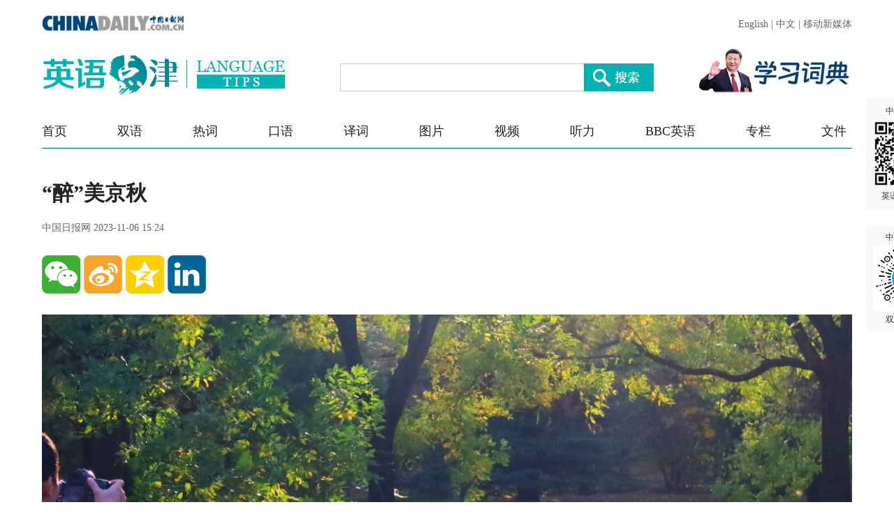

--- FILE ---
content_type: text/html;charset=UTF-8
request_url: https://language.chinadaily.com.cn/a/202311/06/WS654894bea31090682a5eca95_4.html
body_size: 4153
content:
<!DOCTYPE html PUBLIC "-//W3C//DTD XHTML 1.0 Transitional//EN" "http://www.w3.org/TR/xhtml1/DTD/xhtml1-transitional.dtd">

<html xmlns="http://www.w3.org/1999/xhtml">
  <head>
    <meta charset="utf-8" />
    <title>“醉”美京秋 - Chinadaily.com.cn</title>
    <meta name="keywords" content="醉美京秋,金秋,图片" />
    <meta name="description" content="2023年深秋的北京，风景如画、色彩斑斓、光影共舞。各大公园景区，游客纷至沓来，沉醉其中。" />
    
      <meta property="og:xi" content="0" />
      <meta property="og:title" content="“醉”美京秋" />
      <meta property="og:recommend" content="0" />
      <meta property="og:url" content="https://language.chinadaily.com.cn/a/202311/06/WS654894bea31090682a5eca95.html" />
      <meta property="og:image" content="http://img2.chinadaily.com.cn/images/202311/06/654894bea3109068caff77a4.jpeg" />
      
      <meta name="twitter:card" content="summary_large_image" />
      <meta name="twitter:site" content="@ChinaDailyApp" />
      <meta name="twitter:title" content="“醉”美京秋" />
      <meta name="twitter:description" content="2023年深秋的北京，风景如画、色彩斑斓、光影共舞。各大公园景区，游客纷至沓来，沉醉其中。" />
      
      
        
        
        
        <meta name="twitter:image:src" content="http://img2.chinadaily.com.cn/images/202311/06/654894bea3109068caff77a6.jpeg" />
        
        
        
        <meta name="twitter:image" content="http://img2.chinadaily.com.cn/images/202311/06/654894bea3109068caff77a6.jpeg" />
      
      
      
      <meta name="shareImg" content="//img2.chinadaily.com.cn/images/202311/06/654894bea3109068caff77a4.jpeg" />
      <meta name="msapplication-TileImage" content="https://img2.chinadaily.com.cn/static/common/img/sharelogo2.jpg" />
      <link rel="apple-touch-icon-precomposed" href="https://img2.chinadaily.com.cn/static/common/img/sharelogo2.jpg" />
    
    <meta name="viewport" content="width=device-width, initial-scale=1.0, maximum-scale=2.0, user-scalable=no" />
    <link rel="stylesheet" charset="utf-8" href="//language.chinadaily.com.cn/css/2018/gy.css?ver=2" />
    <link rel="stylesheet" charset="utf-8" href="//language.chinadaily.com.cn/css/2018/content_page.css" />
    <link rel="stylesheet" charset="utf-8" href="//img2.chinadaily.com.cn/static/2018lt/css/share.css" />
    <script type="text/javascript" charset="utf-8" rel="stylesheet" src="//language.chinadaily.com.cn/js/2018/jquery-1.8.3.min.js" xml:space="preserve"></script>
    <script type="text/javascript" src="//www.chinadaily.com.cn/js/2020/qrcode.min.js" xml:space="preserve"></script><!--二维码生成-->
    
      <meta name="articaltype" content="COMPO" />
      <meta name="filetype" content="1" />
      <meta name="publishedtype" content="1" />
      <meta name="pagetype" content="1" />
      <meta name="catalogs" content="5af95c97a3103f6866ee8450" />
      <meta name="contentid" content="WS654894bea31090682a5eca95" />
      <meta name="publishdate" content="2023-11-06" />
      <meta name="editor" content="陈丹妮" />
      <meta name="author" content="陈丹妮" />
      <meta name="source" content="中国日报网" />

      <!--来源-->
      <meta name="webterren_speical" content="5" />
      <meta name="sourcetype" content="5" />
    
  </head>
  <body>

    <div class="phone_nav">
      <a class="to_home" target="_blank" shape="rect" href="https://language.chinadaily.com.cn">首页&nbsp;</a>

      <a class="to_shuangyu" target="_blank" shape="rect" href="https://language.chinadaily.com.cn/news_photo">| 图片新闻</a>

    </div>
    <!-- 内容 -->
    <div class="content">
      <div class="main">
        <div class="main_title">

          <h1><span class="main_title1">“醉”美京秋</span>
            <span class="main_title2"></span></h1>
          <p class="main_title3">
            中国日报网   
            2023-11-06 15:24</p>

        </div>
        <div class="fx_list">
          <a title="weixin" style="cursor:pointer; " shape="rect"><img src="//language.chinadaily.com.cn/img/2018/wx.png" alt="" id="weixinqrcode" /></a>
          <a title="sinaminiblog" style="cursor:pointer; " target="_blank" shape="rect" href="http://v.t.sina.com.cn/share/share.php?appkey=2152474398&amp;type=3&amp;title=“醉”美京秋&amp;pic=http://img2.chinadaily.com.cn/images/202311/06/654894bea3109068caff77a4.jpeg&amp;url=https://language.chinadaily.com.cn/a/202311/06/WS654894bea31090682a5eca95.html"><img src="//language.chinadaily.com.cn/img/2018/wb2.png" alt="" /></a>
          <a title="qzone" style="cursor:pointer; " target="_blank" shape="rect" href="https://sns.qzone.qq.com/cgi-bin/qzshare/cgi_qzshare_onekey?title=“醉”美京秋&amp;pics=http://img2.chinadaily.com.cn/images/202311/06/654894bea3109068caff77a4.jpeg&amp;url=https://language.chinadaily.com.cn/a/202311/06/WS654894bea31090682a5eca95.html"><img src="//language.chinadaily.com.cn/img/2018/qqkj.png" alt="" /></a>
          <a title="LinkedIn" style="cursor:pointer; " target="_blank" shape="rect" href="http://www.linkedin.com/shareArticle?mini=true&amp;title=“醉”美京秋&amp;url=https://language.chinadaily.com.cn/a/202311/06/WS654894bea31090682a5eca95.html"><img src="//language.chinadaily.com.cn/img/2018/icon_in.png" alt="" /></a>

        </div>

        <div id="qrcode">
          <span>分享到微信<img src="https://www.chinadaily.com.cn/image_e/2020/timg.jpg" width="20px" height="20px" /></span>
          <div id="qrcodearea">
          </div>
        </div>
        <div class="share">
          <div class="share-core">
             <a title="weibo" shape="rect" href="http://v.t.sina.com.cn/share/share.php?appkey=2152474398&amp;type=3&amp;title=“醉”美京秋&amp;pic=http://img2.chinadaily.com.cn/images/202311/06/654894bea3109068caff77a4.jpeg&amp;url=https://language.chinadaily.com.cn/a/202311/06/WS654894bea31090682a5eca95.html"><img src="//www.chinadaily.com.cn/image_e/2020/share/weibo.png" /></a>
              <a title="qqzone" target="_blank" shape="rect" href="https://sns.qzone.qq.com/cgi-bin/qzshare/cgi_qzshare_onekey?title=“醉”美京秋&amp;pics=http://img2.chinadaily.com.cn/images/202311/06/654894bea3109068caff77a4.jpeg&amp;url=https://language.chinadaily.com.cn/a/202311/06/WS654894bea31090682a5eca95.html"><img src="//www.chinadaily.com.cn/image_e/2020/share/qzone.png" /></a>
              <a title="facebook" target="_blank" shape="rect" href="https://www.facebook.com/sharer.php?title=“醉”美京秋&amp;u=https://language.chinadaily.com.cn/a/202311/06/WS654894bea31090682a5eca95.html"><img src="//www.chinadaily.com.cn/image_e/2020/share/facebook.png" /></a>
              <a title="twitter" target="_blank" shape="rect" href="https://twitter.com/share?text=“醉”美京秋&amp;url=https://language.chinadaily.com.cn/a/202311/06/WS654894bea31090682a5eca95.html"><img src="//www.chinadaily.com.cn/image_e/2020/share/twitter.png" /></a>
              <a title="linkedin" target="_blank" shape="rect" href="http://www.linkedin.com/shareArticle?mini=true&amp;title=“醉”美京秋&amp;url=https://language.chinadaily.com.cn/a/202311/06/WS654894bea31090682a5eca95.html"><img src="//www.chinadaily.com.cn/image_e/2020/share/linkedin.png" /></a>
              <a title="mail" target="_blank" shape="rect" href="mailto:?subject=Shared from Chinadaily.com.cn&amp;body=“醉”美京秋%0D%0Ahttps://language.chinadaily.com.cn/a/202311/06/WS654894bea31090682a5eca95.html"><img src="//www.chinadaily.com.cn/image_e/2020/share/mail.png" /></a>
          </div>
          <div class="share-close">
            <span>CLOSE</span>
          </div>
        </div>
        <script xml:space="preserve">

          $(document).ready(function(){

            $("#weixinqrcode").click(function(){
              if($("#qrcode").css("display")=='block')
                $("#qrcode").hide();
              else $("#qrcode").show();
            });
            $("#weixinqrcode1").click(function(){
              if($("#qrcode").css("display")=='block')
                $("#qrcode").hide();
              else $("#qrcode").show();
            });
            $("#qrcode span img").click(function(){
              if($("#qrcode").css("display")=='block')
                $("#qrcode").hide();
            });
            var qrcode = new QRCode(document.getElementById("qrcodearea"), {
              width : 180,
              height : 180
            });
            var curUrl = location.href;
            qrcode.makeCode(curUrl);
            /*以下为手机端分享*/

          });
        </script>
        <div class="mian_txt"> 
          <div style="display:none;">

            
              <a class="pagestyle" shape="rect" href="//language.chinadaily.com.cn/a/202311/06/WS654894bea31090682a5eca95_3.html">
                <div id="apDiv2"> </div> </a>
            

            
              <a class="pagestyle" shape="rect" href="//language.chinadaily.com.cn/a/202311/06/WS654894bea31090682a5eca95_5.html">
                <div id="apDiv1"> </div></a>
            	 </div>

          <div id="Content">

             
<figure class="image" style="display: table;"> 
 <img src="//img2.chinadaily.com.cn/images/202311/06/654894bea3109068caff779d.jpeg" data-from="newsroom" data-mimetype="image/jpeg" id="img-654894bea3109068caff779d"> 
 <figcaption style="display: table-caption; caption-side: bottom;">
   11月3日，国家植物园（北园），一只小猫从正在拍婚纱照的情侣面前走过。中国日报记者 姜东 摄 
 </figcaption> 
</figure> 
<p>&nbsp;</p> 

          </div>

          <div id="div_currpage">
            
      <div id="div_currpage"><!--&nbsp;&nbsp;-->
        
          <a style="text-decoration:none" href="https://language.chinadaily.com.cn/a/202311/06/WS654894bea31090682a5eca95_1.html">|&lt;&lt;</a>
          <a class="pagestyle" href="//language.chinadaily.com.cn/a/202311/06/WS654894bea31090682a5eca95_3.html">Previous</a>
        

        
          <a href="//language.chinadaily.com.cn/a/202311/06/WS654894bea31090682a5eca95_1.html">1</a>
          
        

        
          <a href="//language.chinadaily.com.cn/a/202311/06/WS654894bea31090682a5eca95_2.html">2</a>
          
        

        
          <a href="//language.chinadaily.com.cn/a/202311/06/WS654894bea31090682a5eca95_3.html">3</a>
          
        

        
          
          <span style="background-color: #00B2B2;color: #fff;">4</span>
        

        
          <a href="//language.chinadaily.com.cn/a/202311/06/WS654894bea31090682a5eca95_5.html">5</a>
          
        
        
          <a class="pagestyle" href="//language.chinadaily.com.cn/a/202311/06/WS654894bea31090682a5eca95_5.html">Next</a>&nbsp;&nbsp; <a style="text-decoration:none" href="//language.chinadaily.com.cn/a/202311/06/WS654894bea31090682a5eca95_5.html">&gt;&gt;|</a>
        
      </div>
    
          </div>
          <div class="selectpage">
            <!--移动分页-->
            
              <span class="prev">
                <a class="pagestyle" shape="rect" href="https://language.chinadaily.com.cn/a/202311/06/WS654894bea31090682a5eca95_3.html">Previous</a>
              </span>
              <span class="pageno">
                <a href="javascript:void (0)" shape="rect">
                  4/5
                </a>
              </span>
              <span class="next">
                <a class="pagestyle" shape="rect" href="https://language.chinadaily.com.cn/a/202311/06/WS654894bea31090682a5eca95_5.html">Next</a>
              </span>
            
          </div>
        </div>
        <script language="javascript" xml:space="preserve">
          //<![CDATA[
          var urlNext ;
          var oNext = document.getElementById('apDiv1');
          var oImg = document.getElementById('Content').getElementsByTagName('img')[0];
          if(oNext!=null){
            var s = oNext.parentNode;
            urlNext = s.href;
            oImg.onclick = function NextPage(){
              window.location.href = urlNext;}
          }

          //]]>
        </script>


        <div class="fx_list  fx_list2">
          <a title="weixin" style="cursor:pointer; " shape="rect"><img src="//language.chinadaily.com.cn/img/2018/wx.png" alt="" id="weixinqrcode1" /></a>
          <a title="sinaminiblog" style="cursor:pointer; " target="_blank" shape="rect" href="http://v.t.sina.com.cn/share/share.php?appkey=2152474398&amp;type=3&amp;title=“醉”美京秋&amp;pic=http://img2.chinadaily.com.cn/images/202311/06/654894bea3109068caff77a4.jpeg&amp;url=https://language.chinadaily.com.cn/a/202311/06/WS654894bea31090682a5eca95.html"><img src="//language.chinadaily.com.cn/img/2018/wb2.png" alt="" /></a>
          <a title="qzone" style="cursor:pointer; " target="_blank" shape="rect" href="https://sns.qzone.qq.com/cgi-bin/qzshare/cgi_qzshare_onekey?title=“醉”美京秋&amp;pics=http://img2.chinadaily.com.cn/images/202311/06/654894bea3109068caff77a4.jpeg&amp;url=https://language.chinadaily.com.cn/a/202311/06/WS654894bea31090682a5eca95.html"><img src="//language.chinadaily.com.cn/img/2018/qqkj.png" alt="" /></a>
          <a title="LinkedIn" style="cursor:pointer; " target="_blank" shape="rect" href="http://www.linkedin.com/shareArticle?mini=true&amp;title=“醉”美京秋&amp;url=https://language.chinadaily.com.cn/a/202311/06/WS654894bea31090682a5eca95.html"><img src="//language.chinadaily.com.cn/img/2018/icon_in.png" alt="" /></a>

        </div>
        <div class="banquan">
          中国日报网英语点津版权说明：凡注明来源为“中国日报网英语点津：XXX（署名）”的原创作品，除与中国日报网签署英语点津内容授权协议的网站外，其他任何网站或单位未经允许不得非法盗链、转载和使用，违者必究。如需使用，请与010-84883561联系；凡本网注明“来源：XXX（非英语点津）”的作品，均转载自其它媒体，目的在于传播更多信息，其他媒体如需转载，请与稿件来源方联系，如产生任何问题与本网无关；本网所发布的歌曲、电影片段，版权归原作者所有，仅供学习与研究，如果侵权，请提供版权证明，以便尽快删除。
        </div>
      </div>


    </div>

    
      <div style="display:none">
        <script type="text/javascript">
          //<![CDATA[
          document.write(unescape("%3Cscript src='//cl2.webterren.com/webdig.js?z=16' type='text/javascript'%3E%3C/script%3E"));
          //]]>
        </script>
        <script type="text/javascript">
          //<![CDATA[
          wd_paramtracker("_wdxid=000000000000000000000000000000000000000000")
          //]]>
        </script>
      </div>
      <!--心动统计系统 -->
      <script src="https://xd.cdurl.cn/xdsens/autotrack.js" type="text/javascript" data-config="{'host':'//xd.cdurl.cn/receiver', 'project':'Chinadailyvideo','token':'a5a00812e91149238d371a308cb61e40'}"></script>
    
    
      <div style="display:none;">
        <!--  <script src="//s13.cnzz.com/stat.php?id=3089622&amp;web_id=3089622" language="JavaScript"></script>	-->
        <!-- Start Alexa Certify Javascript -->
        <!--  <script type="text/javascript">
//<![CDATA[
_atrk_opts = { atrk_acct:"uM+9j1a8Dy00qn", domain:"chinadaily.com.cn",dynamic: true};
(function() { var as = document.createElement('script'); as.type = 'text/javascript'; as.async = true; as.src = "https://certify-js.alexametrics.com/atrk.js"; var s = document.getElementsByTagName('script')[0];s.parentNode.insertBefore(as, s); })();
//]]>
</script>
<noscript><img src="https://certify.alexametrics.com/atrk.gif?account=uM+9j1a8Dy00qn" style="display:none" height="1" width="1" alt="" /></noscript>	-->
        <!-- End Alexa Certify Javascript -->  
      </div>

    
    <div id="identifier-pannel2"><a href="#" shape="rect">中国日报网 <img height="94" width="94" src="//img2.chinadaily.com.cn/static/2018lt/img/ewm.png" />英语点津微信</a></div>
    <div id="identifier-pannel3"><a href="#" shape="rect">中国日报网 <img height="94" src="https://language.chinadaily.com.cn/img/2018/syxcx_img.jpg" width="94" />双语小程序</a></div>
  </body>
  <script type="text/javascript" charset="utf-8" rel="stylesheet" xml:space="preserve" src="//img2.chinadaily.com.cn/static/2018lt/js/gy.js?ver=3"></script>
</html>